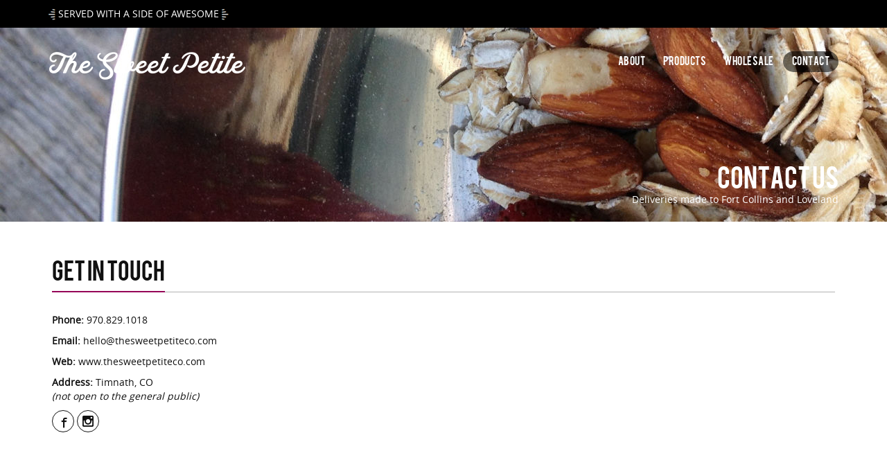

--- FILE ---
content_type: text/html; charset=utf-8
request_url: https://thesweetpetiteco.com/contact
body_size: 6672
content:

<!DOCTYPE html>
<html xmlns="http://www.w3.org/1999/xhtml" dir="ltr" lang="en-US" xml:lang="en">
<head id="ctl00_Head1"><title>
	Contact :: The Sweet Petite
</title><meta charset="utf-8" /><meta http-equiv="X-UA-Compatible" content="IE=edge" /><meta name="viewport" content="width=device-width, initial-scale=1" />
<meta http-equiv="Content-Type" content="text/html; charset=utf-8" />
<meta name="Subtitle" content="Deliveries made to Fort Collins and Loveland"  />
<link rel="search" type="application/opensearchdescription+xml" title="The Sweet Petite Site Search" href="https://thesweetpetiteco.com/SearchEngineInfo.ashx" /><meta property="og:title" content="The Sweet Petite" /><meta property="og:type" content="website" /><meta property="og:url" content="http://www.thesweetpetiteco.com" /><meta property="og:image" content="http://thesweetpetiteco.com/Data/Sites/1/skins/sweetpetite/images/thesweetpetite.png" />
<link rel='stylesheet' type='text/css' href='//ajax.googleapis.com/ajax/libs/jqueryui/1.10.2/themes/cupertino/jquery-ui.css' />
<link rel='stylesheet' type='text/css' href='/csshandler.ashx?skin=sweetpetite&amp;s=1&amp;v=2.5.0.0&amp;sv=37c7bc8c-b4af-4932-9b59-28c7a734bfa7' />

<link rel='shortcut icon' href='/Data/Sites/1/skins/sweetpetite/favicon.ico' />
<script src="//ajax.googleapis.com/ajax/libs/jquery/1.9.1/jquery.min.js" type="text/javascript" ></script>
<script src="//ajax.googleapis.com/ajax/libs/jqueryui/1.10.2/jquery-ui.min.js" type="text/javascript" ></script>
	<!--[if lt IE 9]>
		<script src="https://oss.maxcdn.com/html5shiv/3.7.2/html5shiv.min.js"></script>
		<script src="https://oss.maxcdn.com/respond/1.4.2/respond.min.js"></script>
	<![endif]-->

	<!-- Google tag (gtag.js) -->
	<script async src="https://www.googletagmanager.com/gtag/js?id=G-H198GWFXJ0"></script>
	<script>
		window.dataLayer = window.dataLayer || [];
		function gtag() { dataLayer.push(arguments); }
		gtag('js', new Date());

		gtag('config', 'G-H198GWFXJ0');
	</script>

<link rel='canonical' href='https://thesweetpetiteco.com/contact' /></head>
<body id="ctl00_Body" class="pagebody">
	
	
	<form method="post" action="/" id="aspnetForm">
<div class="aspNetHidden">
<input type="hidden" name="__EVENTTARGET" id="__EVENTTARGET" value="" />
<input type="hidden" name="__EVENTARGUMENT" id="__EVENTARGUMENT" value="" />
<input type="hidden" name="__VIEWSTATEFIELDCOUNT" id="__VIEWSTATEFIELDCOUNT" value="3" />
<input type="hidden" name="__VIEWSTATE" id="__VIEWSTATE" value="hwpp96wfBgrvcgktjYcDPie7I//auFry+FebAMdI5utavKcY85srmqMF5X8BLWp8LhiIY+Ge8azCKykz/OhX/H09cI3T2zsXLNmdmdVpyTvvlsxUIs3urWnZ+IZW5etReby9buzX595MJpCae032k5OuQ4uLbP5R56PECjbRglLyFO9EbIpInA5/8Q3U1tiU4JjDQBvPr2xWLmayiOHuWc99HzMd1GL3gU0jRiCzBdKlD+z/[base64]/gVsS8e/lD8vj4oKaydV8rvcZjeu7xglrLQf" />
<input type="hidden" name="__VIEWSTATE1" id="__VIEWSTATE1" value="M5mtH7MEfhTAjKLu2dSa03tfi2g31QpSkRdMuD59DPkQnYwjuudNeGkPHeGt5e0GwmhyWUjZLW9NoXPCctQlwnk5rPK3nZAeh2OvEsvy4mL8HSsjp85EAp+t1uL4Q3RMEElmszI/DOvwzm1gQbrqOO2VPMMqV8F3UUxxJHXqAoEGSEnPJhL4ABVlJiqQHvCchRtb1zFL3/0xuWh0X6ZIPjkZBuLwH7TKF7jDsYsD+u9Aug3Qm8fLRy6mXTl2P3m9cAnImRwX/klkssz0roElGS6j5uHa1Iy2n6atZ+NwUBAjLvRFHrvGcrwYiiDVI91NMrpA0n9k0g4leApUjrA61Dp6hrBzTMXBz2tGVwfvluZhXWFWSY3rI04n/GRb4xCrbYoKPTjfL/CItDWqHbvIQXYlmjyHrbsGuRmTa3w1miTRBCdSwj76UgXNrhJxOGAOsfo3yUwNMG/uxTS48L2jfqoooQnKd/7SyvRlW0P1wamaJ/AyR+lZ" />
<input type="hidden" name="__VIEWSTATE2" id="__VIEWSTATE2" value="OonGa58rQ/yIN8+dvwN0S/RY5qQYqG1KUygezBBJ4P5zkVZCJz6Y/WaX8JeMWt0pntz4RIf9mGcPDFcYDBQnG71tngxlBK3l43Kt/vMro4FmS/lVOozBFkWkHTtaG6oZQRJp76BUVnrCuOpAQRdpD48kciQmu0iHgjk8wILEdlimE0lV3V4=" />
</div>

<script type="text/javascript">
//<![CDATA[
var theForm = document.forms['aspnetForm'];
if (!theForm) {
    theForm = document.aspnetForm;
}
function __doPostBack(eventTarget, eventArgument) {
    if (!theForm.onsubmit || (theForm.onsubmit() != false)) {
        theForm.__EVENTTARGET.value = eventTarget;
        theForm.__EVENTARGUMENT.value = eventArgument;
        theForm.submit();
    }
}
//]]>
</script>



<script src="/ScriptResource.axd?d=MgqfR_T6rFim6RJEcufmx7RPVVRWv2f3i7OZt3K8oXUGyFwa44VxtqdTW1W1HcXM42ZwoYlzXaW24AePyAoh178yNOMB-UZG1NzYhZv5waqiB39X66DLtyVot3J8_Z8-GV_IEkciO_G3mQIA2hufvcpLDzk1" type="text/javascript"></script>
<script src="//ajax.aspnetcdn.com/ajax/4.5/6/WebFormsBundle.js" type="text/javascript"></script>
<script src="//ajax.aspnetcdn.com/ajax/4.5/6/MsAjaxBundle.js" type="text/javascript"></script>
<script src="Scripts/AjaxControlToolkit/Release/Localization.Resources.js" type="text/javascript"></script>
<script src="Scripts/AjaxControlToolkit/Release/Compat.Timer.js" type="text/javascript"></script>
<script src="Scripts/AjaxControlToolkit/Release/ComponentSet.js" type="text/javascript"></script>
<script src="Scripts/AjaxControlToolkit/Release/Common.js" type="text/javascript"></script>
<script src="Scripts/AjaxControlToolkit/Release/Compat.DragDrop.js" type="text/javascript"></script>
<script src="Scripts/AjaxControlToolkit/Release/BaseScripts.js" type="text/javascript"></script>
<script src="Scripts/AjaxControlToolkit/Release/FloatingBehavior.js" type="text/javascript"></script>
<script src="Scripts/AjaxControlToolkit/Release/RoundedCorners.js" type="text/javascript"></script>
<script src="Scripts/AjaxControlToolkit/Release/DropShadow.js" type="text/javascript"></script>
<script src="Scripts/AjaxControlToolkit/Release/AnimationScripts.js" type="text/javascript"></script>
<script src="Scripts/AjaxControlToolkit/Release/Animation.js" type="text/javascript"></script>
<script src="Scripts/AjaxControlToolkit/Release/DynamicPopulate.js" type="text/javascript"></script>
<script src="Scripts/AjaxControlToolkit/Release/ModalPopup.js" type="text/javascript"></script>
<div class="aspNetHidden">

	<input type="hidden" name="__VIEWSTATEGENERATOR" id="__VIEWSTATEGENERATOR" value="CA0B0334" />
	<input type="hidden" name="__EVENTVALIDATION" id="__EVENTVALIDATION" value="awPnmK+xilM2ejlc7c/Hm6vwy0qEolz6MfWjTOcV7GfapJ6jgs5Vl0I2ArWFYQrhX6ejtYGo/Dm59MmX4siO0AO6+u/QdExRw+Y420x8p0hlxyPA" />
</div>
		
		
		
		<script type="text/javascript">
//<![CDATA[
Sys.WebForms.PageRequestManager._initialize('ctl00$ScriptManager1', 'aspnetForm', ['tctl00$CartUpdatePanel',''], [], [], 90, 'ctl00');
//]]>
</script>


		<!--Loader-->
		<div class="loader" style="display: none;">
			<div class="cssload-container">
				<div class="cssload-circle"></div>
				<div class="cssload-circle"></div>
			</div>
		</div>

		<!--Top bar-->
		<div class="topbar">
			<div class="container">
				<div class="row">
					<div class="col-md-12">
						<div id="ctl00_CartUpdatePanel">
	
								<p class="pull-left hidden-xs slogan">
									<img src="/Data/Sites/1/skins/sweetpetite/images/highlight-left.gif" />
									Served With a Side of Awesome
									<img src="/Data/Sites/1/skins/sweetpetite/images/highlight-right.gif" />
								</p>
								<!--<p id="ctl00_ShoppingCart" class="pull-right"><i class="fa fa-shopping-cart"></i><a href="/cart">View Cart</a></p>
								<p class="pull-right" style="margin-right: 15px;"><i class="fa fa-truck"></i><a href="/order">Order Online</a></p>-->
								
							
</div>
					</div>
				</div>
			</div>
		</div>

		<header id="main-navigation">
			<div id="navigation" data-spy="affix" data-offset-top="20">
				<div class="container">
					<div class="row">
						<div class="col-md-12">
							<nav class="navbar navbar-default">
								<div class="navbar-header">
									<button type="button" class="navbar-toggle collapsed" data-toggle="collapse" data-target="#fixed-collapse-navbar" aria-expanded="false">
										<span class="icon-bar top-bar"></span><span class="icon-bar middle-bar"></span><span class="icon-bar bottom-bar"></span>
									</button>
									<a class="navbar-brand" href="/">
										<img src="/Data/Sites/1/skins/sweetpetite/images/sweetpetite.png" alt="The Sweet Petite" class="img-responsive"></a>
								</div>

								<div id="fixed-collapse-navbar" class="navbar-collapse collapse navbar-right">
									
<ul class='nav navbar-nav'><li><a href='/about'>About</a></li><li><a href='/menu'>Products</a></li><li><a href='/wholesale'>Wholesale</a></li><li class='active'><a href='/contact'>Contact</a></li></ul>



									
								</div>
							</nav>
						</div>
					</div>
				</div>
			</div>
		</header>

		<!--Page header & Title-->
		<div id="ctl00_SubpageHeader" class="page_header" style="background:url(/Data/Sites/1/skins/sweetpetite/images/headers/header02.jpg) no-repeat;">
	
			<section id="page_header">
				<div class="page_title">
					<div class="container">
						<div class="row">
							<div class="col-md-12">
								<h2 class="title">
									Contact Us
								</h2>
								<p>
									<span id="ctl00_Subtitle">Deliveries made to Fort Collins and Loveland</span>
								</p>
							</div>
						</div>
					</div>
				</div>
			</section>
		
</div>

		

		<section id="overview" class="padding">
			<div class="container">
				<div class="row">
					
					<div id='ctl00_divCenter' class='col-md-12 col-sm-12 contentarea'>

						
						<a id="startcontent"></a>
						
<div id='ctl00_mainContent_ctl00_pnlOuterWrap' class=''>


<div id='ctl00_mainContent_ctl00_pnlInnerWrap' class='panelwrapper htmlmodule'>

<a id='module6' class='moduleanchor'></a>

<div id='ctl00_mainContent_ctl00_pnlInnerBody' class='modulecontent'>


<div id='ctl00_mainContent_ctl00_divContent' class=''>
<h2 class="heading">Get in Touch</h2>

<hr class="heading_space" />
<p><strong>Phone:</strong> 970.829.1018</p>

<p><strong>Email:</strong> <a href="mailto:hello@thesweetpetiteco.com">hello@thesweetpetiteco.com</a></p>

<p><strong>Web:</strong> <a href="http://www.thesweetpetiteco.com">www.thesweetpetiteco.com</a></p>

<p><strong>Address:</strong>&nbsp;Timnath, CO<br />
<em>(not open to the general public)</em></p>

<ul class="social_icon">
	<li class="black"><a class="facebook" href="https://www.facebook.com/thesweetpetiteco/"><i class="icon-facebook5"></i></a></li>
	<!--<li class="black"><a class="twitter" href="#."><i class="icon-twitter4"></i></a></li>-->
	<li class="black"><a class="google" href="https://www.instagram.com/thesweetpetiteco/" target="_blank"><i class="icon-instagram"></i></a></li>
</ul>

</div>
<input type="hidden" name="ctl00$mainContent$ctl00$hdnIsDirty" id="ctl00_mainContent_ctl00_hdnIsDirty" />






</div>
<div id='ctl00_mainContent_ctl00_divFooter' class='modulefooter'>

</div>

<div id='ctl00_mainContent_ctl00_divCleared' class='cleared'>

</div>

</div>


</div>

						
					
</div>
					
				</div>
			</div>
		</section>

		<!--Footer-->
		<footer class="padding-top bg_black">
			<div class="container">
				<div class="row">
					<div class="col-md-3 col-sm-6 footer_column">
						<h4 class="heading">Why The Sweet Petite?</h4>
						<hr class="half_space">
						<p class="half_space">Welcome to The Sweet Petite, where we are passionate about pastries and people! Feeding people as a sign of love and community connection was at the heart of my family, and is also at the heart of The Sweet Petite.</p>
					</div>
					<div class="col-md-3 col-sm-6 footer_column">
						<h4 class="heading">Quick Links</h4>
						<hr class="half_space">
						
<ul class='widget_links'><li><a href='/about'>About</a></li><li><a href='/menu'>Products</a></li><li><a href='/wholesale'>Wholesale</a></li><li><a href='/contact'>Contact</a></li></ul>



					</div>
					<div class="col-md-3 col-sm-6 footer_column">
						<h4 class="heading">Newsletter</h4>
						<hr class="half_space">
						<p class="icon"><i class="icon-dollar"></i>Desserts! See what's fresh from the bake house!</p>
						<div id="result1" class="text-center"></div>
						<p><a href="https://tinyletter.com/jendekorte" target="_blank" class="btn-common btn-orange">Subscribe</a></p>
						
						
						
					</div>
					<div class="col-md-3 col-sm-6 footer_column">
						<h4 class="heading">Get in Touch</h4>
						<hr class="half_space">
						<p class="address">
							<i class="icon-location"></i>Timnath, CO
						</p>
						<p class="address"><i class="fa fa-phone"></i>970.829.1018</p>
						<p class="address"><i class="icon-dollar"></i><a href="mailto:hello@thesweetpetiteco.com">hello@thesweetpetiteco.com</a></p>
					</div>
				</div>
				<div class="row">
					<div class="col-md-12">
						<div class="copyright clearfix">
							<p>
								&copy; 2016 - 2026 The Sweet Petite Co
								. All Right Reserved |
								<a class="sitelink" rel="nofollow" href="/Secure/Login.aspx?returnurl=%2fcontact">Login</a>
								
							</p>
							<ul class="social_icon">
								<li><a href="https://www.facebook.com/thesweetpetiteco/" target="_blank" class="facebook"><i class="icon-facebook5"></i></a></li>
								
								<li><a href="https://www.instagram.com/thesweetpetiteco/" target="_blank" class="google"><i class="icon-instagram"></i></a></li>
							</ul>
							
						</div>
					</div>
				</div>
			</div>
		</footer>

		<a href="#" id="back-top"><i class="fa fa-angle-up fa-2x"></i></a>

		
		<script src="/data/sites/1/skins/sweetpetite/js/bootstrap.min.js" type="text/javascript"></script>
		<script src="/data/sites/1/skins/sweetpetite/js/jquery.parallax-1.1.3.js"></script>
		<script src="/data/sites/1/skins/sweetpetite/js/jquery.appear.js"></script>
		<script src="/data/sites/1/skins/sweetpetite/js/jquery-countTo.js"></script>
		<script src="/data/sites/1/skins/sweetpetite/js/owl.carousel.min.js" type="text/javascript"></script>
		<script src="/data/sites/1/skins/sweetpetite/js/jquery.fancybox.js"></script>
		<script src="/data/sites/1/skins/sweetpetite/js/jquery.mixitup.min.js"></script>
		<script src="/data/sites/1/skins/sweetpetite/js/functions.js" type="text/javascript"></script>

		<script type="text/javascript">
			function HideMenuToolbar() { $("#toolbar").fadeOut(); $("#toolbarbut").fadeIn("slow"); }
			function ShowMenuToolbar() { $("#toolbar").fadeIn(); $("#toolbarbut").fadeOut("slow"); }
			$(document).ready(function () {
				$("span.downarr a").click(function () { HideMenuToolbar(); Set_Cookie('openstate', 'closed') });
				$("span.showbar a").click(function () { ShowMenuToolbar(); Set_Cookie('openstate', 'open') });
				$("span.downarr a, span.showbar a").click(function () { return false; });
				var openState = Get_Cookie('openstate');
				if (openState != null) { if (openState == 'closed') { HideMenuToolbar(); } if (openState == 'open') { ShowMenuToolbar(); } }
			});
			//$(function () {
			//	$('.menu').slicknav({
			//		label: '',
			//		allowParentLinks: true
			//	});
			//});
		</script>
		
		<div class="cleared">
		</div>
		
	
<script type="text/javascript">Sys.Application.add_load(function() { var form = Sys.WebForms.PageRequestManager.getInstance()._form; form._initialAction = form.action = window.location.href; }); </script>
<script type="text/javascript">
//<![CDATA[

var callBackFrameUrl='/WebResource.axd?d=beToSAE3vdsL1QUQUxjWdSh8zt84QbcbQW5qvBPYjCcpKim7OMZsMIbN9wy3RYRSJIsq1A2&t=638568388745067788';
WebForm_InitCallback();//]]>
</script>

<script type="text/javascript" > $('div.mojo-accordion').accordion({});$('div.mojo-accordion-nh').accordion({heightStyle:'content',animate:{opacity:'toggle',duration:'400'}}); $('div.mojo-tabs').tabs({}); $('input.jqbutton').button(); $('.jqtt').tooltip(); $('.faqs dd').hide();$('.faqs dt').hover(function(){$(this).addClass('hover')},function(){$(this).removeClass('hover')}).click(function(){ $(this).next().slideToggle('normal'); });  $("a.unclickable").click(function(){ return false; });</script></form>
	
</body>
</html>


--- FILE ---
content_type: application/javascript
request_url: https://thesweetpetiteco.com/data/sites/1/skins/sweetpetite/js/functions.js
body_size: 3832
content:


 //Window Loaded Handler
  $(window).on('load',function() {'use strict';
	$(".loader").fadeOut("slow");
  });
  
jQuery(function($) {'use strict';



  // =============== DropDown handler ============	  
	
	 // Menu Toggle Transition 
		$('.nav-icon').on('click', function () {
			 return $(this).toggleClass('open');
		}.call(this));
	
	  $(".navbar-default .navbar-nav li.dropdown").on('click', function() {
			if ($(window).width() < 979) {
				$(this).next('.dropdown-menu').show();
				$(this).next.toggleClass('open'); 
			}
	  });
			  
	  $(".navbar-default .navbar-nav li.dropdown").hover(function () {
			if ($(window).width() >= 979) {
				  $(this).find('.dropdown-menu').first().stop(true, true).slideToggle(500);
				  $(this).toggleClass('open');
			}
	  }, function () {
			if ($(window).width() >= 979) {
				$(this).find('.dropdown-menu').first().stop(true, true).slideUp();
				  $(this).removeClass('open');
			}
	  });
	  
	  
	  
	  
	  
// =========== 	Back to Top ============== 
  if ($('#back-top').length) {
		var scrollTrigger = 100, // px
		backToTop = function () {
			 var scrollTop = $(window).scrollTop();
			 if (scrollTop > scrollTrigger) {
				  $('#back-top').addClass('show');
			 } else {
				  $('#back-top').removeClass('show');
			 }
		};
		backToTop();
		$(window).on('scroll', function () {
			 backToTop();
		});
		$('#back-top').on('click', function (e) {
			 e.preventDefault();
			 $('html,body').animate({
				  scrollTop: 0
			 }, 700);
		});
  }


// Scroll to  section
  $('a.page-scroll').on('click', function(event){		
		var $anchor = $(this);
        $('html, body').stop().animate({
            scrollTop: $($anchor.attr('href')).offset().top-70
        }, 1200);
       event.preventDefault();;
  });

	 
// ================= Sliders OWL ================
	 // cheffs
	 $("#cheffs-slider, #service-slider").owlCarousel({
      autoPlay: false,
      items : 2,
		pagination : false,
		navigationText :["<i class='fa fa-angle-left'></i>","<i class='fa fa-angle-right'></i>"],
		navigation : true,
		itemsDesktop : [1199,2],
      itemsDesktopSmall : [979,2],
      itemsTablet : [768,2],
 
   });
	
	//  Blog Page
	$("#blog-slider").owlCarousel({
      autoPlay:false,
      singleItem:true,
		pagination : false,
		navigationText :["<i class='fa fa-angle-left'></i>","<i class='fa fa-angle-right'></i>"],
		navigation : true,
      itemsDesktop : [1199,2],
      itemsDesktopSmall : [979,2],
		itemsMobile : [480,1],
 
   });
	
	//Our cheffs On About
	$("#our-cheffs , #news-slider").owlCarousel({
      autoPlay:4000,
      items :3,
		pagination : false,
		navigationText :["<i class='fa fa-angle-left'></i>","<i class='fa fa-angle-right'></i>"],
		navigation : true,
      itemsDesktop : [1199,2],
      itemsDesktopSmall : [979,2],
		itemsMobile : [480,1],
 
   });
	
    //Fading Testinomial content
    $("#testinomial-slider").owlCarousel({
      autoPlay: 3000,
      navigation : false, // Show next and prev buttons
      slideSpeed : 300,
      paginationSpeed : 400,
      singleItem:true,
		transitionStyle : "fade"
  });
  
  
   
// ================== FAQ's Accordions ================
		$(".items > li > a").on('click', function(e) {
		  e.preventDefault();
		  var $this = $(this);
		  if ($this.hasClass("expanded")) {
			 $this.removeClass("expanded");
		  } 
		  else {
		  $(".items a.expanded").removeClass("expanded");
		  $this.addClass("expanded");
		  $(".sub-items").filter(":visible").slideUp("normal");
		}
		  $this.parent().children("ul").stop(true, true).slideToggle("normal");
		});
  
  
  
  	 
		
// ================== tabbed content On Sidebar =====================
    $(".tab_content").hide();
    $(".tab_content:first").show();

  /* if in tab mode */
    $("ul.tabs li").on('click', function() {
		  $(".tab_content").hide();
		  var activeTab = $(this).attr("rel"); 
		  $("#"+activeTab).fadeIn();		
		  
		  $("ul.tabs li").removeClass("active");
		  $(this).addClass("active");

		  $(".tab_drawer_heading").removeClass("d_active");
		  $(".tab_drawer_heading[rel^='"+activeTab+"']").addClass("d_active");
    });
	 
	/* if in drawer mode on Mobile Version*/
	$(".tab_drawer_heading").on('click', function() {
       $(".tab_content").hide();
       var d_activeTab = $(this).attr("rel"); 
       $("#"+d_activeTab).fadeIn(1200);
	  
	    $(".tab_drawer_heading").removeClass("d_active");
       $(this).addClass("d_active");
	  
	    $("ul.tabs li").removeClass("active");
	    $("ul.tabs li[rel^='"+d_activeTab+"']").addClass("active");
    });
	 
	 
	 
// ================ Filter Mix gallery =================
	 $(".zerogrid").mixItUp();



// ================= Popup =====================
	  $(".fancybox").fancybox({
		  openEffect : 'elastic',
		  openSpeed  : 650,
		  closeEffect : 'fade',
		  closeClick : true,
	  });
	  
	  // video popoup
	  $(".video").fancybox({
		fitToView	: true,
		autoSize	: true,
		closeClick	: false,
	});
	
   
 
	 
	 //Facts Counters Home Page
	 $(".number-counters").appear(function () {
		$(".number-counters [data-to]").each(function () {
		  var e = $(this).attr("data-to");
		  $(this).delay(6e3).countTo({
			 from: 50,
			 to: e,
			 speed: 3e3,
			 refreshInterval: 50
		  })
		})
	 });
	 
	 
// ===================== Parallax =====================
	 $('.info_section').parallax("50%", 0.2);
	 $('.paralax').parallax("50%", 0.2);
	 $('#facts').parallax("50%", 0.2);




// ======================================================
	    //Order Form  Submission
	// ======================================================

	$("#btn_order_submit").click(function() {
        //get input field values
        var user_name       = $('input[name=name]').val();
        var user_email      = $('input[name=email]').val();
		var user_telephone      = $('input[name=phone]').val();
		var order_deal      = $('select[name=deal]').val();
        var user_message    = $('textarea[name=message]').val();

        //simple validation at client's end
        var proceed = true;
        if(user_name==""){
            proceed = false;
        }
        if(user_email==""){
            proceed = false;
        }

		 if(user_telephone==""){
            proceed = false;
        }

		if(user_message=="") {
            proceed = false;
        }

        //everything looks good! proceed...
        if(proceed)
        {
            //data to be sent to server
           var post_data = {'userName':user_name, 'userEmail':user_email, 'userTelephone':user_telephone, 'order_deal':order_deal, 'userMessage':user_message};
            //Ajax post data to server
            $.post('onlineorder.php', post_data, function(response){
                var output;
                //load json data from server and output message
				if(response.type == 'error')
				{
					output = '<div class="alert-danger">'+response.text+'</div>';
				}else{
				    output = '<div class="alert-success">'+response.text+'</div>';

					//reset values in all input fields
					$('#order_form input').val('');
					$('#order_form textarea').val('');
                    $('#btn_order_submit').val('Place Order');
				}

				$("#result").hide().html(output).slideDown();
            }, 'json');

        }
    });

    //reset previously set border colors and hide all message on .keyup()
    $("#app_form  input, #app_form textarea").keyup(function() {
        $("#result").slideUp();
    });






	// ======================================================
	    //Contact Form  Submission
	// ======================================================

	$("#btn_contact_submit").click(function() {
        //get input field values
        var user_name       = $('input[name=f_name]').val()+' '+$('input[name=l_name]').val();
        var user_email      = $('input[name=email]').val();
		var user_telephone      = $('input[name=phone]').val();
		var user_message    = $('textarea[name=message]').val();

        //simple validation at client's end
        var proceed = true;
        if(user_name==""){
            proceed = false;
        }
        if(user_email==""){
            proceed = false;
        }

		 if(user_telephone==""){
            proceed = false;
        }

		if(user_message=="") {
            proceed = false;
        }

        //everything looks good! proceed...
        if(proceed)
        {
            //data to be sent to server
           var post_data = {'userName':user_name, 'userEmail':user_email, 'userTelephone':user_telephone, 'userMessage':user_message};
            //Ajax post data to server
            $.post('send-contact.php', post_data, function(response){
                var output;
                //load json data from server and output message
				if(response.type == 'error')
				{
					output = '<div class="alert-danger">'+response.text+'</div>';
				}else{
				    output = '<div class="alert-success">'+response.text+'</div>';

					//reset values in all input fields
					$('#contact_form input').val('');
					$('#contact_form textarea').val('');
					$('#btn_contact_submit').val('Submit Request');
				}

				$("#result").hide().html(output).slideDown();
            }, 'json');

        }
    });

    //reset previously set border colors and hide all message on .keyup()
    $("#contact_form  input, #contact_form textarea").keyup(function() {
        $("#result").slideUp();
    });














$(document).ready( function () {
			// I only have one form on the page but you can be more specific if need be.
			var $form = $('form.newsletter');
		
			if ( $form.length > 0 ) {
				$('form.newsletter input[type="submit"]').bind('click', function ( event ) {
					if ( event ) event.preventDefault();
					// validate_input() is a validation function I wrote, you'll have to substitute this with your own.
					//alert("called");
					//register($form);
					
					if ( validateEmail() ) { register($form);}
					else { $("#result1").hide().html("<div class='alert-danger'>Please provide valid email address.</div>").slideDown(200); }
					
				});
			}
		});
		  
 
 
  });


function validateEmail() {
  	
  $email = $("#EMAIL").val();
  if ($email==""){
	  $email = 0;
	  }
  var emailReg = /^([\w-\.]+@([\w-]+\.)+[\w-]{2,4})?$/;
  return emailReg.test( $email );
}




function validate_input($form){
	
	
	}

function register($form) {
    $.ajax({
        type: $form.attr('method'),
        url: $form.attr('action'),
        data: $form.serialize(),
		cache       : false,
        dataType    : 'json',
        jasonp:"c",
		contentType: "application/json; charset=utf-8",
        error       : function(err) { alert("Could not connect to the registration server. Please try again later."); },
        success: function(data){
            var resultMessage = data.msg || "<div class='alert-danger'>Please try again later.</div>";

            if (data.result != "success") {
                if (data.msg && data.msg.indexOf("already subscribed") >= 0) {
                    resultMessage = "<div class='alert-danger'>You're already subscribed.</div>";
					$("#result1").hide().html(resultMessage).slideDown(200);
                }
				else {					
					 resultMessage = "<div class='alert-danger'>Please try again later.</div>";
					$("#result1").hide().html(resultMessage).slideDown(200);
					}
            } else {
                resultMessage = "<div class='alert-success'>Thank you! Please check your email.</div>";
		        $("#result1").hide().html(resultMessage).slideDown(200);
				$("form.newsletter").hide().slideUp(200); 		
            }		
		 	
		}

	});
	
}
	
	
	 
	

